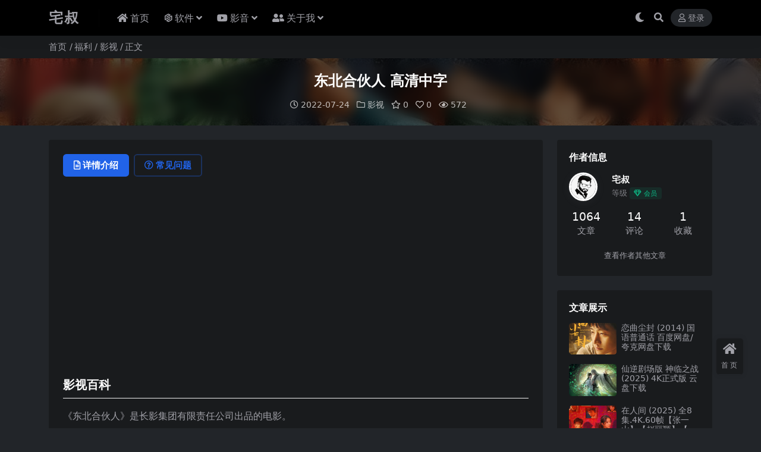

--- FILE ---
content_type: text/html; charset=UTF-8
request_url: https://www.unclezhai.com/2926/
body_size: 10824
content:
<!DOCTYPE html>
<html lang="zh-Hans" data-bs-theme="dark">
<head>
	<meta http-equiv="Content-Type" content="text/html; charset=UTF-8">
	<meta name="viewport" content="width=device-width, initial-scale=1">
	<link rel="profile" href="https://gmpg.org/xfn/11">
	<title>东北合伙人 高清中字|宅叔</title>
<meta name='robots' content='max-image-preview:large' />
<meta name="keywords" content="东北合伙人,影视,">
<meta name="description" content="影视百科 《东北合伙人》是长影集团有限责任公司出品的电影。 影视信息 导演: 崔志佳 编剧: 崔志佳 主演: 崔志佳 / 修睿 / 张琪 / 于洋 / 李昆鹰 / 文松 / 黄妮娜 / 陈嘉男 / 王蕊 / 郭祥鹏 / 衣云鹤 / 刁彪 类">
<link href="https://www.unclezhai.com/wp-content/themes/ripro-v2/assets/img/favicon.png" rel="icon">
<style id='wp-img-auto-sizes-contain-inline-css'>
img:is([sizes=auto i],[sizes^="auto," i]){contain-intrinsic-size:3000px 1500px}
/*# sourceURL=wp-img-auto-sizes-contain-inline-css */
</style>
<link rel='stylesheet' id='pure-highlightjs-style-css' href='https://www.unclezhai.com/wp-content/plugins/Pure-Highlightjs-master/highlight/styles/default.css?ver=0.9.2' media='all' />
<link rel='stylesheet' id='pure-highlightjs-css-css' href='https://www.unclezhai.com/wp-content/plugins/Pure-Highlightjs-master/assets/pure-highlight.css?ver=0.1.0' media='all' />
<link rel='stylesheet' id='csf-fa5-css' href='//cdn.jsdelivr.net/npm/@fortawesome/fontawesome-free@5.15.4/css/all.min.css?ver=5.15.4' media='all' />
<link rel='stylesheet' id='csf-fa5-v4-shims-css' href='//cdn.jsdelivr.net/npm/@fortawesome/fontawesome-free@5.15.4/css/v4-shims.min.css?ver=5.15.4' media='all' />
<link rel='stylesheet' id='main-css' href='https://www.unclezhai.com/wp-content/themes/ripro-v5/assets/css/main.min.css?ver=8.3' media='all' />
<script src="//cdn.jsdelivr.net/npm/jquery@3.6.0/dist/jquery.min.js?ver=3.6.0" id="jquery-js"></script>
<link rel="canonical" href="https://www.unclezhai.com/2926/" />
<link rel='shortlink' href='https://www.unclezhai.com/?p=2926' />
<meta name="generator" content="Site Kit by Google 1.168.0" /><link rel="icon" href="https://www.unclezhai.com/wp-content/uploads/2022/02/1645245830-d02a42d9cb3dec9.ico" sizes="32x32" />
<link rel="icon" href="https://www.unclezhai.com/wp-content/uploads/2022/02/1645245830-d02a42d9cb3dec9.ico" sizes="192x192" />
<link rel="apple-touch-icon" href="https://www.unclezhai.com/wp-content/uploads/2022/02/1645245830-d02a42d9cb3dec9.ico" />
<meta name="msapplication-TileImage" content="https://www.unclezhai.com/wp-content/uploads/2022/02/1645245830-d02a42d9cb3dec9.ico" />
</head>

<body class="wp-singular post-template-default single single-post postid-2926 single-format-standard wp-theme-ripro-v5">


<header class="site-header">

    <div class="container"> <!-- container-fluid px-lg-5 -->
	    <div class="navbar">
	      <!-- logo -->
	      <div class="logo-wrapper">
<a rel="nofollow noopener noreferrer" href="https://www.unclezhai.com/"><span class="logo text">宅叔</span></a></div>

	      <div class="sep"></div>
	      
	      <nav class="main-menu d-none d-lg-block">
	        <ul id="header-navbar" class="nav-list"><li class="menu-item"><a href="http://www.unclezhai.com"><i class="fas fa-home me-1"></i>首页</a></li>
<li class="menu-item menu-item-has-children"><a href="https://www.unclezhai.com/soft/"><i class="fab fa-innosoft me-1"></i>软件</a>
<ul class="sub-menu">
	<li class="menu-item"><a href="https://www.unclezhai.com/soft/windows/"><i class="fab fa-windows me-1"></i>Windows</a></li>
	<li class="menu-item"><a href="https://www.unclezhai.com/soft/mac/"><i class="fas fa-chalkboard me-1"></i>Mac</a></li>
	<li class="menu-item"><a href="https://www.unclezhai.com/soft/ios/"><i class="fas fa-apple-alt me-1"></i>IOS</a></li>
	<li class="menu-item"><a href="https://www.unclezhai.com/soft/android/"><i class="fab fa-android me-1"></i>Android</a></li>
</ul>
</li>
<li class="menu-item menu-item-has-children"><a href="https://www.unclezhai.com/welfare/video/"><i class="fab fa-youtube me-1"></i>影音</a>
<ul class="sub-menu">
	<li class="menu-item"><a href="https://www.unclezhai.com/welfare/video/"><i class="fab fa-google-play me-1"></i>影视</a></li>
	<li class="menu-item"><a href="https://www.unclezhai.com/welfare/music/"><i class="fas fa-music me-1"></i>音乐</a></li>
</ul>
</li>
<li class="menu-item menu-item-has-children"><a href="https://www.unclezhai.com/about/"><i class="fas fa-user-friends me-1"></i>关于我</a>
<ul class="sub-menu">
	<li class="menu-item"><a href="https://twitter.com/intent/tweet?text=Hi%EF%BC%81%E6%88%91%E5%8F%91%E7%8E%B0%E4%B8%80%E4%B8%AA%E5%BE%88%E6%9C%89%E8%B6%A3%E7%9A%84%E5%9C%B0%E6%96%B9%20by%20@Uncle_zhai%20%E4%BD%A0%E4%B9%9F%E6%9D%A5%E7%9C%8B%E7%9C%8B%EF%BC%8C%E6%88%B3%E6%88%91%E5%8E%BB%E7%9C%8B%E7%9C%8B%F0%9F%91%87https://www.unclezhai.com/"><i class="fas fa-share-alt me-1"></i>分享至Twitter</a></li>
	<li class="menu-item"><a href="https://twitter.com/intent/follow?screen_name=Uncle_zhai"><i class="fab fa-twitter-square me-1"></i>Twitter关注我</a></li>
</ul>
</li>
</ul>	      </nav>
	      
	      <div class="actions">
	        

	<span class="action-btn toggle-color" rel="nofollow noopener noreferrer">
		<span title="亮色模式" data-mod="light" class=""><i class="fas fa-sun"></i></span>
		<span title="深色模式" data-mod="dark" class=" show"><i class="fas fa-moon"></i></span>
	</span>

	<span class="action-btn toggle-search" rel="nofollow noopener noreferrer" title="站内搜索"><i class="fas fa-search"></i></span>




	<a class="action-btn login-btn btn-sm btn" rel="nofollow noopener noreferrer" href="https://www.unclezhai.com/login?redirect_to=https%3A%2F%2Fwww.unclezhai.com%2F2926%2F"><i class="far fa-user me-1"></i>登录</a>


	        <div class="burger d-flex d-lg-none"><i class="fas fa-bars"></i></div>
	      </div>

	      	      <div class="navbar-search">
<div class="search-form">
    <form method="get" action="https://www.unclezhai.com/">
                    <div class="search-select">
                <select  name='cat' id='cat-search-select-10' class='form-select'>
	<option value=''>全站</option>
	<option class="level-0" value="616">关于我</option>
	<option class="level-0" value="16">宅叔爱折腾</option>
	<option class="level-0" value="14">不知名网站</option>
	<option class="level-0" value="13">资源</option>
	<option class="level-0" value="8">软件</option>
	<option class="level-0" value="5">福利</option>
	<option class="level-0" value="4">宅话会</option>
	<option class="level-0" value="1">资讯</option>
</select>
            </div>
        
        <div class="search-fields">
          <input type="text" class="" placeholder="输入关键词 回车..." autocomplete="off" value="" name="s" required="required">
          <button title="点击搜索" type="submit"><i class="fas fa-search"></i></button>
      </div>
  </form>
</div>
</div>
		  	      
	    </div>
    </div>

</header>

<div class="header-gap"></div>


<!-- **************** MAIN CONTENT START **************** -->
<main>
	
<div class="container-full bg-white">
	<nav class="container d-none d-md-flex py-2" aria-label="breadcrumb">
		<ol class="breadcrumb mb-0"><li class=""><a href="https://www.unclezhai.com">首页</a></li><li><a href="https://www.unclezhai.com/welfare/">福利</a></li><li><a href="https://www.unclezhai.com/welfare/video/">影视</a></li><li class="active">正文</li></ol>	</nav>
</div>


<div class="archive-hero post-hero text-center">
    <div class="archive-hero-bg lazy" data-bg="https://www.unclezhai.com/wp-content/uploads/2022/07/1658654461-4720e553acf07e3.webp"></div>
    <div class="container py-3 py-md-4">
    	<div class="article-header mb-0">
			<h1 class="post-title mb-2 mb-lg-3">东北合伙人 高清中字</h1>			<div class="article-meta">
					<span class="meta-date"><i class="far fa-clock me-1"></i>2022-07-24</span>

	<span class="meta-cat-dot"><i class="far fa-folder me-1"></i><a href="https://www.unclezhai.com/welfare/video/">影视</a></span>

	<span class="meta-fav d-none d-md-inline-block"><i class="far fa-star me-1"></i>0</span>

	<span class="meta-likes d-none d-md-inline-block"><i class="far fa-heart me-1"></i>0</span>

	<span class="meta-views"><i class="far fa-eye me-1"></i>572</span>



	<span class="meta-edit"></span></span>
			</div>
		</div>
    </div>
</div>

<div class="container mt-2 mt-sm-4">
	<div class="row g-2 g-md-3 g-lg-4">

		<div class="content-wrapper col-md-12 col-lg-9" data-sticky-content>
			<div class="card">

				
				
				
				

<div class="single-content-nav">
  <ul class="nav nav-pills" id="pills-tab" role="tablist">

    <li class="nav-item" role="presentation">
      <a class="nav-link active" id="pills-details-tab" data-toggle="pill" href="#pills-details" role="tab" aria-controls="pills-details" aria-selected="true"><i class="far fa-file-alt me-1"></i>详情介绍</a>
    </li>

        <li class="nav-item" role="presentation">
      <a class="nav-link" id="pills-faq-tab" data-toggle="pill" href="#pills-faq" role="tab" aria-controls="pills-faq" aria-selected="false"><i class="far fa-question-circle me-1"></i>常见问题</a>
    </li>
    
        
  </ul>
</div>


<div class="tab-content" id="pills-tabContent">
	<div class="tab-pane fade show active" id="pills-details" role="tabpanel" aria-labelledby="pills-details-tab">
		<div class="site-addswarp pc top"><!-- a href="https://ritheme.com/" target="_blank" rel="nofollow noopener noreferrer" title="广告：多款wordpress正版主题打包仅需599"><img src="https://www.unclezhai.com/wp-content/themes/ripro-v5/assets/img/adds-2.jpg" style=" width: 100%;margin-bottom: 1rem;"></a -->
<script async src="https://pagead2.googlesyndication.com/pagead/js/adsbygoogle.js?client=ca-pub-2512377439577476"
     crossorigin="anonymous"></script>
<!-- 横幅自适应 -->
<ins class="adsbygoogle"
     style="display:block"
     data-ad-client="ca-pub-2512377439577476"
     data-ad-slot="9152805320"
     data-ad-format="auto"
     data-full-width-responsive="true"></ins>
<script>
     (adsbygoogle = window.adsbygoogle || []).push({});
</script></div>
		<article class="post-content post-2926 post type-post status-publish format-standard has-post-thumbnail hentry category-video tag-1692" >
			<h2>影视百科</h2>
<p>《东北合伙人》是长影集团有限责任公司出品的电影。</p>
<h2>影视信息</h2>
<p>导演: 崔志佳<br />
编剧: 崔志佳<br />
主演: 崔志佳 / 修睿 / 张琪 / 于洋 / 李昆鹰 / 文松 / 黄妮娜 / 陈嘉男 / 王蕊 / 郭祥鹏 / 衣云鹤 / 刁彪<br />
类型: 剧情 / 喜剧<br />
制片国家/地区: 中国大陆<br />
语言: 汉语普通话<br />
上映日期: 2022-07-22(中国大陆网络)<br />
片长: 90分钟</p>
<h2>《<strong>东北合伙人</strong>》剧情</h2>
<p>因投资酒厂而负债累累的李大壮无意间中了彩票的二等奖，为了避免一系列不必要的麻烦，于是选择了默不作声。就在人们都在猜测到底是谁中奖的时候，村民们眼中最不务正业的王坤站了出来，为了获取未来岳父的认可，王坤摆阔、装富谎称自己中奖。而真正中奖者李大壮却因为妻子反对继续经营酒厂而闹得不可开交。于是，李大壮决定装穷、卖惨借王坤这个挡箭牌作为掩护，暗地里完成自己的梦想……然而好景不长，逐渐的二人露出了破绽。并最终被众人所拆穿。但被拆穿的二人仍旧不死心，竟然试图用另外的谎言来掩饰原来的谎言……</p>
<h2>《<strong>东北合伙人</strong>》海报</h2>
<p><img fetchpriority="high" decoding="async" class="alignnone size-full wp-image-2927" src="https://www.unclezhai.com/wp-content/uploads/2022/07/1658654461-4720e553acf07e3.webp" alt="" width="1080" height="1920" /></p>
<h2>《<strong>东北合伙人</strong>》链接</h2>
<p>《东北合伙人》阿里云盘 <a href="https://www.unclezhai.com/?target=https://www.aliyundrive.com/s/QHDN5QT64aw" target="_blank">https://www.aliyundrive.com/s/QHDN5QT64aw</a></p>

			<div class="entry-copyright">
	<i class="fas fa-info-circle me-1"></i>声明：本站所有文章，如无特殊说明或标注，均为本站原创发布。任何个人或组织，在未征得本站同意时，禁止复制、盗用、采集、发布本站内容到任何网站、书籍等各类媒体平台。如若本站内容侵犯了原著者的合法权益，可联系我们进行处理。</div>
		</article>

		<div class="site-addswarp pc bottum"><!-- a href="https://ritheme.com/" target="_blank" rel="nofollow noopener noreferrer" title="广告：多款wordpress正版主题打包仅需599"><img src="https://www.unclezhai.com/wp-content/themes/ripro-v5/assets/img/adds-2.jpg" style=" width: 100%;margin-bottom: 1rem;"></a -->
<script async src="https://pagead2.googlesyndication.com/pagead/js/adsbygoogle.js?client=ca-pub-2512377439577476"
     crossorigin="anonymous"></script>
<!-- 横幅自适应 -->
<ins class="adsbygoogle"
     style="display:block"
     data-ad-client="ca-pub-2512377439577476"
     data-ad-slot="9152805320"
     data-ad-format="auto"
     data-full-width-responsive="true"></ins>
<script>
     (adsbygoogle = window.adsbygoogle || []).push({});
</script></div>
		
<div class="entry-tags">
	<i class="fas fa-tags me-1"></i>
			<a href="https://www.unclezhai.com/tag/%e4%b8%9c%e5%8c%97%e5%90%88%e4%bc%99%e4%ba%ba/" rel="tag">东北合伙人</a>
	</div>
		
<div class="entry-social">

	<div class="row mt-2 mt-lg-3">
		
		<div class="col">
						<a class="share-author" href="https://www.unclezhai.com/author/10df0ff173ece819/">
				<div class="avatar me-1"><img class="avatar-img rounded-circle border border-white border-3 shadow" src="//www.unclezhai.com/wp-content/uploads/1234/01/1699869181-c26c418b609cc16.jpg" alt="">
				</div>宅叔            </a>
            		</div>

		<div class="col-auto">
			
						<a class="btn btn-sm btn-info-soft post-share-btn" href="javascript:void(0);"><i class="fas fa-share-alt me-1"></i>分享</a>
			
						<a class="btn btn-sm btn-success-soft post-fav-btn" href="javascript:void(0);" data-is="1"><i class="far fa-star me-1"></i></i>收藏</a>
			
						<a class="btn btn-sm btn-danger-soft post-like-btn" href="javascript:void(0);" data-text="已点赞"><i class="far fa-heart me-1"></i>点赞(<span class="count">0</span>)</a>
			
		</div>
	</div>

</div>	</div>


		<div class="tab-pane fade" id="pills-faq" role="tabpanel" aria-labelledby="pills-faq-tab">
	
	    <ol class="list-group list-group-numbered">
		  		  	<li class="list-group-item list-group-item-info d-flex justify-content-between align-items-start">
			    <div class="ms-2 me-auto">
			      <div class="fw-bold">免费下载或者VIP会员资源能否直接商用？</div>
			      <div class="text-muted">本站所有资源版权均属于原作者所有，这里所提供资源均只能用于参考学习用，请勿直接商用。若由于商用引起版权纠纷，一切责任均由使用者承担。更多说明请参考 VIP介绍。</div>
			    </div>
			</li>
	    		  	<li class="list-group-item list-group-item-info d-flex justify-content-between align-items-start">
			    <div class="ms-2 me-auto">
			      <div class="fw-bold">提示下载完但解压或打开不了？</div>
			      <div class="text-muted">最常见的情况是下载不完整: 可对比下载完压缩包的与网盘上的容量，若小于网盘提示的容量则是这个原因。这是浏览器下载的bug，建议用百度网盘软件或迅雷下载。 若排除这种情况，可在对应资源底部留言，或联络我们。</div>
			    </div>
			</li>
	    		  	<li class="list-group-item list-group-item-info d-flex justify-content-between align-items-start">
			    <div class="ms-2 me-auto">
			      <div class="fw-bold">找不到素材资源介绍文章里的示例图片？</div>
			      <div class="text-muted">对于会员专享、整站源码、程序插件、网站模板、网页模版等类型的素材，文章内用于介绍的图片通常并不包含在对应可供下载素材包内。这些相关商业图片需另外购买，且本站不负责(也没有办法)找到出处。 同样地一些字体文件也是这种情况，但部分素材会在素材包内有一份字体下载链接清单。</div>
			    </div>
			</li>
	    		  	<li class="list-group-item list-group-item-info d-flex justify-content-between align-items-start">
			    <div class="ms-2 me-auto">
			      <div class="fw-bold">付款后无法显示下载地址或者无法查看内容？</div>
			      <div class="text-muted">如果您已经成功付款但是网站没有弹出成功提示，请联系站长提供付款信息为您处理</div>
			    </div>
			</li>
	    		  	<li class="list-group-item list-group-item-info d-flex justify-content-between align-items-start">
			    <div class="ms-2 me-auto">
			      <div class="fw-bold">购买该资源后，可以退款吗？</div>
			      <div class="text-muted">源码素材属于虚拟商品，具有可复制性，可传播性，一旦授予，不接受任何形式的退款、换货要求。请您在购买获取之前确认好 是您所需要的资源</div>
			    </div>
			</li>
	    		</ol>

	</div>
	
	
</div>


			</div>
			
			

<div class="entry-navigation">
    <div class="row g-3">
                <div class="col-lg-6 col-12">
            <a class="entry-page-prev" href="https://www.unclezhai.com/2923/" title="美剧 黑天鹅 Black Swan (2010) 首发原盘REMUX">
                <div class="entry-page-icon"><i class="fas fa-arrow-left"></i></div>
                <div class="entry-page-info">
                    <span class="d-block rnav">上一篇</span>
                    <div class="title">美剧 黑天鹅 Black Swan (2010) 首发原盘REMUX</div>
                </div>
            </a>
        </div>
                        <div class="col-lg-6 col-12">
            <a class="entry-page-next" href="https://www.unclezhai.com/2929/" title="易搜 &#8211; 最好用的综合云盘资源搜索引擎！">
                <div class="entry-page-info">
                    <span class="d-block rnav">下一篇</span>
                    <div class="title">易搜 &#8211; 最好用的综合云盘资源搜索引擎！</div>
                </div>
                <div class="entry-page-icon"><i class="fas fa-arrow-right"></i></div>
            </a>
        </div>
            </div>
</div>			
			
<div class="related-posts">
   <h2 class="related-posts-title"><i class="fab fa-hive me-1"></i>相关文章</h2>
   <div class="row g-2 g-md-3 row-cols-2 row-cols-md-3 row-cols-lg-4">
    

	<div class="col">
		<article class="post-item item-grid">

			<div class="tips-badge position-absolute top-0 start-0 z-1 m-2">
				
				
			</div>
			

<div class="entry-media ratio ratio-3x2">
	<a target="" class="media-img lazy bg-cover bg-center" href="https://www.unclezhai.com/815/" title="《华灯初上》全三季.1080P下载.国语中字.(2022) [林心如] 云盘下载" data-bg="https://www.unclezhai.com/wp-content/uploads/2022/03/1647695898-e26e1f9617764c7-150x150.jpeg">

		
		<!-- 音视频缩略图 -->
		
	</a>
</div>			<div class="entry-wrapper">
									<div class="entry-cat-dot"><a href="https://www.unclezhai.com/welfare/video/">影视</a></div>
				
				<h2 class="entry-title">
					<a target="" href="https://www.unclezhai.com/815/" title="《华灯初上》全三季.1080P下载.国语中字.(2022) [林心如] 云盘下载">《华灯初上》全三季.1080P下载.国语中字.(2022) [林心如] 云盘下载</a>
				</h2>

									<div class="entry-desc">影视百科 《华灯初上》是由连奕琦执导，林心如、杨谨华、谢欣颖、刘品言、郭雪芙、凤...</div>
				
				
<div class="entry-meta">

		<span class="meta-date"><i class="far fa-clock me-1"></i><time class="pub-date" datetime="2022-03-20T09:15:20+08:00">4 年前</time></span>
	
		<span class="meta-likes d-none d-md-inline-block"><i class="far fa-heart me-1"></i>0</span>
	
		<span class="meta-fav d-none d-md-inline-block"><i class="far fa-star me-1"></i>0</span>
	
		<span class="meta-views"><i class="far fa-eye me-1"></i>1.2K</span>
	
	
</div>			</div>
		</article>
	</div>



	<div class="col">
		<article class="post-item item-grid">

			<div class="tips-badge position-absolute top-0 start-0 z-1 m-2">
				
				
			</div>
			

<div class="entry-media ratio ratio-3x2">
	<a target="" class="media-img lazy bg-cover bg-center" href="https://www.unclezhai.com/856/" title="哈利·波特与魔法石 Harry Potter and the Sorcerer&#8217;s Stone   蓝光原盘REMUX 云盘下载" data-bg="https://www.unclezhai.com/wp-content/uploads/2022/03/1647753323-0e0ec0a166980c7-150x150.jpeg">

		
		<!-- 音视频缩略图 -->
		
	</a>
</div>			<div class="entry-wrapper">
									<div class="entry-cat-dot"><a href="https://www.unclezhai.com/welfare/video/">影视</a></div>
				
				<h2 class="entry-title">
					<a target="" href="https://www.unclezhai.com/856/" title="哈利·波特与魔法石 Harry Potter and the Sorcerer&#8217;s Stone   蓝光原盘REMUX 云盘下载">哈利·波特与魔法石 Harry Potter and the Sorcerer&#8217;s Stone   蓝光原盘REMUX 云盘下载</a>
				</h2>

									<div class="entry-desc">影视百科 影片《哈利·波特与魔法石》改编于英国畅销作家J.K.罗琳同名小说。电影...</div>
				
				
<div class="entry-meta">

		<span class="meta-date"><i class="far fa-clock me-1"></i><time class="pub-date" datetime="2022-03-20T18:12:35+08:00">4 年前</time></span>
	
		<span class="meta-likes d-none d-md-inline-block"><i class="far fa-heart me-1"></i>0</span>
	
		<span class="meta-fav d-none d-md-inline-block"><i class="far fa-star me-1"></i>0</span>
	
		<span class="meta-views"><i class="far fa-eye me-1"></i>691</span>
	
	
</div>			</div>
		</article>
	</div>



	<div class="col">
		<article class="post-item item-grid">

			<div class="tips-badge position-absolute top-0 start-0 z-1 m-2">
				
				
			</div>
			

<div class="entry-media ratio ratio-3x2">
	<a target="" class="media-img lazy bg-cover bg-center" href="https://www.unclezhai.com/1639/" title="失控玩家 Free Guy (2021) 1080P 中文字幕 在线云盘下载" data-bg="https://www.unclezhai.com/wp-content/uploads/2022/04/1649395691-f6c86f64742e966-150x150.png">

		
		<!-- 音视频缩略图 -->
		
	</a>
</div>			<div class="entry-wrapper">
									<div class="entry-cat-dot"><a href="https://www.unclezhai.com/welfare/video/">影视</a></div>
				
				<h2 class="entry-title">
					<a target="" href="https://www.unclezhai.com/1639/" title="失控玩家 Free Guy (2021) 1080P 中文字幕 在线云盘下载">失控玩家 Free Guy (2021) 1080P 中文字幕 在线云盘下载</a>
				</h2>

									<div class="entry-desc">影视百科 《失控玩家》是肖恩·利维执导的科幻动作喜剧电影，由瑞安·雷诺兹、朱迪·...</div>
				
				
<div class="entry-meta">

		<span class="meta-date"><i class="far fa-clock me-1"></i><time class="pub-date" datetime="2022-04-08T13:28:42+08:00">4 年前</time></span>
	
		<span class="meta-likes d-none d-md-inline-block"><i class="far fa-heart me-1"></i>0</span>
	
		<span class="meta-fav d-none d-md-inline-block"><i class="far fa-star me-1"></i>0</span>
	
		<span class="meta-views"><i class="far fa-eye me-1"></i>826</span>
	
	
</div>			</div>
		</article>
	</div>



	<div class="col">
		<article class="post-item item-grid">

			<div class="tips-badge position-absolute top-0 start-0 z-1 m-2">
				
				
			</div>
			

<div class="entry-media ratio ratio-3x2">
	<a target="" class="media-img lazy bg-cover bg-center" href="https://www.unclezhai.com/1679/" title="宝刀未老 All the Old Knives (2022) 1080P 中英双字幕 在线云盘下载" data-bg="https://www.unclezhai.com/wp-content/uploads/2022/04/1649513477-ab498ce12249a2d-150x150.jpeg">

		
		<!-- 音视频缩略图 -->
		
	</a>
</div>			<div class="entry-wrapper">
									<div class="entry-cat-dot"><a href="https://www.unclezhai.com/welfare/video/">影视</a></div>
				
				<h2 class="entry-title">
					<a target="" href="https://www.unclezhai.com/1679/" title="宝刀未老 All the Old Knives (2022) 1080P 中英双字幕 在线云盘下载">宝刀未老 All the Old Knives (2022) 1080P 中英双字幕 在线云盘下载</a>
				</h2>

									<div class="entry-desc">影视百科 宝刀未老 All the Old Knives (2022) &nbs...</div>
				
				
<div class="entry-meta">

		<span class="meta-date"><i class="far fa-clock me-1"></i><time class="pub-date" datetime="2022-04-09T22:13:50+08:00">4 年前</time></span>
	
		<span class="meta-likes d-none d-md-inline-block"><i class="far fa-heart me-1"></i>0</span>
	
		<span class="meta-fav d-none d-md-inline-block"><i class="far fa-star me-1"></i>0</span>
	
		<span class="meta-views"><i class="far fa-eye me-1"></i>880</span>
	
	
</div>			</div>
		</article>
	</div>

    </div>
</div>

			
		</div>

		<div class="sidebar-wrapper col-md-12 col-lg-3 h-100" data-sticky>
			<div class="sidebar">
				<div id="ri_sidebar_author_widget-3" class="widget sidebar-author-info">

<h5 class="widget-title">作者信息</h5>



<div class="author-header">
  <div class="row align-items-center">
    <div class="col-auto">
      <!-- Avatar -->
      <div class="avatar">
        <img class="lazy avatar-img rounded-circle border border-white border-3 shadow" data-src="//www.unclezhai.com/wp-content/uploads/1234/01/1699869181-c26c418b609cc16.jpg">
      </div>

    </div>
    <div class="col">
      <span class="d-block h6 fw-bold mb-1">宅叔</span>
      <small class="d-block text-muted">等级<span title="2040-02-02到期" class="badge bg-success text-success bg-opacity-10 ms-1 mb-0"><i class="far fa-gem me-1"></i>会员</span></small>
    </div>
  </div>
</div>

<div class="author-body">
  <div class="row">
    <div class="col-4 text-center">
      <span class="h5 mb-0">1064</span>
      <span class="d-block text-sm">文章</span>
    </div>
    <div class="col-4 text-center">
      <span class="h5 mb-0">14</span>
      <span class="d-block text-sm"></i>评论</span>
    </div>
    <div class="col-4 text-center">
      <span class="h5 mb-0">1</span>
      <span class="d-block text-sm">收藏</span>
    </div>
  </div>
</div>

<div class="author-footer">
  <div class="text-center">
    <a href="https://www.unclezhai.com/author/10df0ff173ece819/" class="btn btn-sm px-0 btn-link">查看作者其他文章</a>
  </div>
</div></div><div id="ri_sidebar_posts_widget-2" class="widget sidebar-posts-list">
<h5 class="widget-title">文章展示</h5>

<div class="row g-3 row-cols-1">
  
    <div class="col">
      <article class="post-item item-list">

        <div class="entry-media ratio ratio-3x2 col-auto">
          <a target="" class="media-img lazy" href="https://www.unclezhai.com/26622/" title="恋曲尘封 (2014) 国语普通话 百度网盘/夸克网盘下载" data-bg="http://www.unclezhai.com/wp-content/uploads/2025/06/1750240325-e06fd73a98d2620.webp"></a>
        </div>

        <div class="entry-wrapper">
          <div class="entry-body">
            <h2 class="entry-title">
              <a target="" href="https://www.unclezhai.com/26622/" title="恋曲尘封 (2014) 国语普通话 百度网盘/夸克网盘下载">恋曲尘封 (2014) 国语普通话 百度网盘/夸克网盘下载</a>
            </h2>
          </div>
        </div>

      </article>
    </div>

  
    <div class="col">
      <article class="post-item item-list">

        <div class="entry-media ratio ratio-3x2 col-auto">
          <a target="" class="media-img lazy" href="https://www.unclezhai.com/26380/" title="仙逆剧场版 神临之战 (2025) 4K正式版 云盘下载" data-bg="http://www.unclezhai.com/wp-content/uploads/2025/05/1748589934-2ebcedd6c5c1543.webp"></a>
        </div>

        <div class="entry-wrapper">
          <div class="entry-body">
            <h2 class="entry-title">
              <a target="" href="https://www.unclezhai.com/26380/" title="仙逆剧场版 神临之战 (2025) 4K正式版 云盘下载">仙逆剧场版 神临之战 (2025) 4K正式版 云盘下载</a>
            </h2>
          </div>
        </div>

      </article>
    </div>

  
    <div class="col">
      <article class="post-item item-list">

        <div class="entry-media ratio ratio-3x2 col-auto">
          <a target="" class="media-img lazy" href="https://www.unclezhai.com/26373/" title="在人间 (2025) 全8集.4K.60帧【张一山】【赵丽颖】【周一围】阿里云盘" data-bg="http://www.unclezhai.com/wp-content/uploads/2025/05/1748571280-54b8414380bd945.webp"></a>
        </div>

        <div class="entry-wrapper">
          <div class="entry-body">
            <h2 class="entry-title">
              <a target="" href="https://www.unclezhai.com/26373/" title="在人间 (2025) 全8集.4K.60帧【张一山】【赵丽颖】【周一围】阿里云盘">在人间 (2025) 全8集.4K.60帧【张一山】【赵丽颖】【周一围】阿里云盘</a>
            </h2>
          </div>
        </div>

      </article>
    </div>

  
    <div class="col">
      <article class="post-item item-list">

        <div class="entry-media ratio ratio-3x2 col-auto">
          <a target="" class="media-img lazy" href="https://www.unclezhai.com/26360/" title="《绝密较量》2025.4K【高圆圆】【张鲁一】全28集.国安题材热播电视剧.阿里云盘" data-bg="http://www.unclezhai.com/wp-content/uploads/2025/05/1748424941-68b2ad6f22863c5.webp"></a>
        </div>

        <div class="entry-wrapper">
          <div class="entry-body">
            <h2 class="entry-title">
              <a target="" href="https://www.unclezhai.com/26360/" title="《绝密较量》2025.4K【高圆圆】【张鲁一】全28集.国安题材热播电视剧.阿里云盘">《绝密较量》2025.4K【高圆圆】【张鲁一】全28集.国安题材热播电视剧.阿里云盘</a>
            </h2>
          </div>
        </div>

      </article>
    </div>

  
    <div class="col">
      <article class="post-item item-list">

        <div class="entry-media ratio ratio-3x2 col-auto">
          <a target="" class="media-img lazy" href="https://www.unclezhai.com/26357/" title="藏海传 (2025) 全60集【4K 60帧】【肖战/张婧仪】【剧情/奇幻/古装】" data-bg="http://www.unclezhai.com/wp-content/uploads/2025/05/1748424311-b7dbc8e379eddbb.webp"></a>
        </div>

        <div class="entry-wrapper">
          <div class="entry-body">
            <h2 class="entry-title">
              <a target="" href="https://www.unclezhai.com/26357/" title="藏海传 (2025) 全60集【4K 60帧】【肖战/张婧仪】【剧情/奇幻/古装】">藏海传 (2025) 全60集【4K 60帧】【肖战/张婧仪】【剧情/奇幻/古装】</a>
            </h2>
          </div>
        </div>

      </article>
    </div>

  
    <div class="col">
      <article class="post-item item-list">

        <div class="entry-media ratio ratio-3x2 col-auto">
          <a target="" class="media-img lazy" href="https://www.unclezhai.com/26354/" title="【美剧】亢奋（Euphoria Season）全2季+特别篇 1080P 中英双字" data-bg="http://www.unclezhai.com/wp-content/uploads/2025/05/1748423539-41c63a5a515f022.webp"></a>
        </div>

        <div class="entry-wrapper">
          <div class="entry-body">
            <h2 class="entry-title">
              <a target="" href="https://www.unclezhai.com/26354/" title="【美剧】亢奋（Euphoria Season）全2季+特别篇 1080P 中英双字">【美剧】亢奋（Euphoria Season）全2季+特别篇 1080P 中英双字</a>
            </h2>
          </div>
        </div>

      </article>
    </div>

  </div>

</div><div id="tag_cloud-3" class="widget widget_tag_cloud"><h5 class="widget-title">标签云</h5><div class="tagcloud"><a href="https://www.unclezhai.com/website/aitool/" class="tag-cloud-link tag-link-4538 tag-link-position-1" style="font-size: 16.0625pt;" aria-label="Ai工具 (38 项)">Ai工具<span class="tag-link-count"> (38)</span></a>
<a href="https://www.unclezhai.com/soft/android/" class="tag-cloud-link tag-link-11 tag-link-position-2" style="font-size: 17.625pt;" aria-label="android (68 项)">android<span class="tag-link-count"> (68)</span></a>
<a href="https://www.unclezhai.com/soft/ios/" class="tag-cloud-link tag-link-12 tag-link-position-3" style="font-size: 13.5pt;" aria-label="IOS (14 项)">IOS<span class="tag-link-count"> (14)</span></a>
<a href="https://www.unclezhai.com/soft/mac/" class="tag-cloud-link tag-link-10 tag-link-position-4" style="font-size: 14.9375pt;" aria-label="mac (25 项)">mac<span class="tag-link-count"> (25)</span></a>
<a href="https://www.unclezhai.com/soft/windows/" class="tag-cloud-link tag-link-9 tag-link-position-5" style="font-size: 17.5pt;" aria-label="win (65 项)">win<span class="tag-link-count"> (65)</span></a>
<a href="https://www.unclezhai.com/website/" class="tag-cloud-link tag-link-14 tag-link-position-6" style="font-size: 21pt;" aria-label="不知名网站 (240 项)">不知名网站<span class="tag-link-count"> (240)</span></a>
<a href="https://www.unclezhai.com/resources/book/" class="tag-cloud-link tag-link-4716 tag-link-position-7" style="font-size: 12.625pt;" aria-label="书籍 (10 项)">书籍<span class="tag-link-count"> (10)</span></a>
<a href="https://www.unclezhai.com/welfare/beauty-photo-shoot/" class="tag-cloud-link tag-link-1929 tag-link-position-8" style="font-size: 13.5pt;" aria-label="写真 (14 项)">写真<span class="tag-link-count"> (14)</span></a>
<a href="https://www.unclezhai.com/website/online-book-website/" class="tag-cloud-link tag-link-4745 tag-link-position-9" style="font-size: 8pt;" aria-label="在线阅读 (1 项)">在线阅读<span class="tag-link-count"> (1)</span></a>
<a href="https://www.unclezhai.com/toss/" class="tag-cloud-link tag-link-16 tag-link-position-10" style="font-size: 10.5pt;" aria-label="宅叔爱折腾 (4 项)">宅叔爱折腾<span class="tag-link-count"> (4)</span></a>
<a href="https://www.unclezhai.com/say/" class="tag-cloud-link tag-link-4 tag-link-position-11" style="font-size: 9.125pt;" aria-label="宅话会 (2 项)">宅话会<span class="tag-link-count"> (2)</span></a>
<a href="https://www.unclezhai.com/welfare/video/" class="tag-cloud-link tag-link-7 tag-link-position-12" style="font-size: 20.875pt;" aria-label="影视 (230 项)">影视<span class="tag-link-count"> (230)</span></a>
<a href="https://www.unclezhai.com/resources/pedit/" class="tag-cloud-link tag-link-4722 tag-link-position-13" style="font-size: 9.125pt;" aria-label="摄影剪辑 (2 项)">摄影剪辑<span class="tag-link-count"> (2)</span></a>
<a href="https://www.unclezhai.com/toss/course/" class="tag-cloud-link tag-link-19 tag-link-position-14" style="font-size: 15.375pt;" aria-label="教程 (29 项)">教程<span class="tag-link-count"> (29)</span></a>
<a href="https://www.unclezhai.com/resources/audio-text/" class="tag-cloud-link tag-link-4842 tag-link-position-15" style="font-size: 10.5pt;" aria-label="有声小说 (4 项)">有声小说<span class="tag-link-count"> (4)</span></a>
<a href="https://www.unclezhai.com/welfare/" class="tag-cloud-link tag-link-5 tag-link-position-16" style="font-size: 15.5625pt;" aria-label="福利 (31 项)">福利<span class="tag-link-count"> (31)</span></a>
<a href="https://www.unclezhai.com/toss/ss/" class="tag-cloud-link tag-link-17 tag-link-position-17" style="font-size: 11.75pt;" aria-label="科学上网 (7 项)">科学上网<span class="tag-link-count"> (7)</span></a>
<a href="https://www.unclezhai.com/resources/template/" class="tag-cloud-link tag-link-4718 tag-link-position-18" style="font-size: 9.125pt;" aria-label="素材模板 (2 项)">素材模板<span class="tag-link-count"> (2)</span></a>
<a href="https://www.unclezhai.com/toss/coder/" class="tag-cloud-link tag-link-18 tag-link-position-19" style="font-size: 10.5pt;" aria-label="编程 (4 项)">编程<span class="tag-link-count"> (4)</span></a>
<a href="https://www.unclezhai.com/resources/code-it/" class="tag-cloud-link tag-link-4719 tag-link-position-20" style="font-size: 10.5pt;" aria-label="编程开发 (4 项)">编程开发<span class="tag-link-count"> (4)</span></a>
<a href="https://www.unclezhai.com/resources/examination-resources/" class="tag-cloud-link tag-link-4717 tag-link-position-21" style="font-size: 13.625pt;" aria-label="考试资料 (15 项)">考试资料<span class="tag-link-count"> (15)</span></a>
<a href="https://www.unclezhai.com/resources/marketing/" class="tag-cloud-link tag-link-4720 tag-link-position-22" style="font-size: 11.4375pt;" aria-label="营销 (6 项)">营销<span class="tag-link-count"> (6)</span></a>
<a href="https://www.unclezhai.com/resources/" class="tag-cloud-link tag-link-13 tag-link-position-23" style="font-size: 22pt;" aria-label="资源 (344 项)">资源<span class="tag-link-count"> (344)</span></a>
<a href="https://www.unclezhai.com/soft/" class="tag-cloud-link tag-link-8 tag-link-position-24" style="font-size: 19.75pt;" aria-label="软件 (149 项)">软件<span class="tag-link-count"> (149)</span></a>
<a href="https://www.unclezhai.com/welfare/music/" class="tag-cloud-link tag-link-6 tag-link-position-25" style="font-size: 13.5pt;" aria-label="音乐 (14 项)">音乐<span class="tag-link-count"> (14)</span></a></div>
</div>			</div>
		</div>

	</div>
</div>
</main>
<!-- **************** MAIN CONTENT END **************** -->

<!-- =======================
Footer START -->
<footer class="site-footer py-md-4 py-2 mt-2 mt-md-4">
	<div class="container">

		
		<div class="text-center small w-100">
			<div>Copyright © 2021 <a href="/">宅叔小站</a> All rights reserved</div>
			<div class=""><!--a href="https://beian.miit.gov.cn" target="_blank" rel="noreferrer nofollow">京ICP备18888888号-1</a--><!--a href="http://www.beian.gov.cn/portal/registerSystemInfo?recordcode=188888888" target="_blank" rel="noreferrer nofollow">京公网安备 188888888</a--></div>
		</div>

		
		
	</div>
</footer>
<!-- =======================
Footer END -->


<!-- Back to top rollbar-->
	<div class="rollbar">
		<ul class="actions">
			<li><a target="" href="https://www.unclezhai.com/" rel="nofollow noopener noreferrer"><i class="fas fa-home"></i><span>首页</span></a></li>		</ul>
	</div>
<div class="back-top"><i class="fas fa-caret-up"></i></div>

<!-- m-navbar -->

<!-- dimmer-->
<div class="dimmer"></div>

<div class="off-canvas">
  <div class="canvas-close"><i class="fas fa-times"></i></div>
  
  <!-- logo -->
  <div class="logo-wrapper">
<a rel="nofollow noopener noreferrer" href="https://www.unclezhai.com/"><span class="logo text">宅叔</span></a></div>

  
  <div class="mobile-menu d-block d-lg-none"></div>

</div>



<script type="speculationrules">
{"prefetch":[{"source":"document","where":{"and":[{"href_matches":"/*"},{"not":{"href_matches":["/wp-*.php","/wp-admin/*","/wp-content/uploads/*","/wp-content/*","/wp-content/plugins/*","/wp-content/themes/ripro-v5/*","/*\\?(.+)"]}},{"not":{"selector_matches":"a[rel~=\"nofollow\"]"}},{"not":{"selector_matches":".no-prefetch, .no-prefetch a"}}]},"eagerness":"conservative"}]}
</script>
<script src="https://www.unclezhai.com/wp-content/plugins/Pure-Highlightjs-master/highlight/highlight.pack.js?ver=0.9.2" id="pure-highlightjs-pack-js"></script>
<script src="//cdn.jsdelivr.net/gh/highlightjs/cdn-release@11.7.0/build/highlight.min.js?ver=11.7.0" id="highlight-js"></script>
<script src="https://www.unclezhai.com/wp-content/themes/ripro-v5/assets/js/vendor.min.js?ver=8.3" id="vendor-js"></script>
<script id="main-js-extra">
var zb = {"home_url":"https://www.unclezhai.com","ajax_url":"https://www.unclezhai.com/wp-admin/admin-ajax.php","theme_url":"https://www.unclezhai.com/wp-content/themes/ripro-v5","singular_id":"2926","post_content_nav":"1","site_popup_login":"1","site_notify_auto":"0","current_user_id":"0","ajax_nonce":"143cead37c","gettext":{"__copypwd":"\u5bc6\u7801\u5df2\u590d\u5236\u526a\u8d34\u677f","__copybtn":"\u590d\u5236","__copy_succes":"\u590d\u5236\u6210\u529f","__comment_be":"\u63d0\u4ea4\u4e2d...","__comment_succes":"\u8bc4\u8bba\u6210\u529f","__comment_succes_n":"\u8bc4\u8bba\u6210\u529f\uff0c\u5373\u5c06\u5237\u65b0\u9875\u9762","__buy_be_n":"\u8bf7\u6c42\u652f\u4ed8\u4e2d\u00b7\u00b7\u00b7","__buy_no_n":"\u652f\u4ed8\u5df2\u53d6\u6d88","__is_delete_n":"\u786e\u5b9a\u5220\u9664\u6b64\u8bb0\u5f55\uff1f"}};
//# sourceURL=main-js-extra
</script>
<script src="https://www.unclezhai.com/wp-content/themes/ripro-v5/assets/js/main.min.js?ver=8.3" id="main-js"></script>

<!-- 自定义js代码 统计代码 -->
<!-- 自定义js代码 统计代码 END -->

</body>
</html>


--- FILE ---
content_type: text/html; charset=utf-8
request_url: https://www.google.com/recaptcha/api2/aframe
body_size: 268
content:
<!DOCTYPE HTML><html><head><meta http-equiv="content-type" content="text/html; charset=UTF-8"></head><body><script nonce="3X0KUCQ8pQzFtbJkz_HF6A">/** Anti-fraud and anti-abuse applications only. See google.com/recaptcha */ try{var clients={'sodar':'https://pagead2.googlesyndication.com/pagead/sodar?'};window.addEventListener("message",function(a){try{if(a.source===window.parent){var b=JSON.parse(a.data);var c=clients[b['id']];if(c){var d=document.createElement('img');d.src=c+b['params']+'&rc='+(localStorage.getItem("rc::a")?sessionStorage.getItem("rc::b"):"");window.document.body.appendChild(d);sessionStorage.setItem("rc::e",parseInt(sessionStorage.getItem("rc::e")||0)+1);localStorage.setItem("rc::h",'1769769327497');}}}catch(b){}});window.parent.postMessage("_grecaptcha_ready", "*");}catch(b){}</script></body></html>